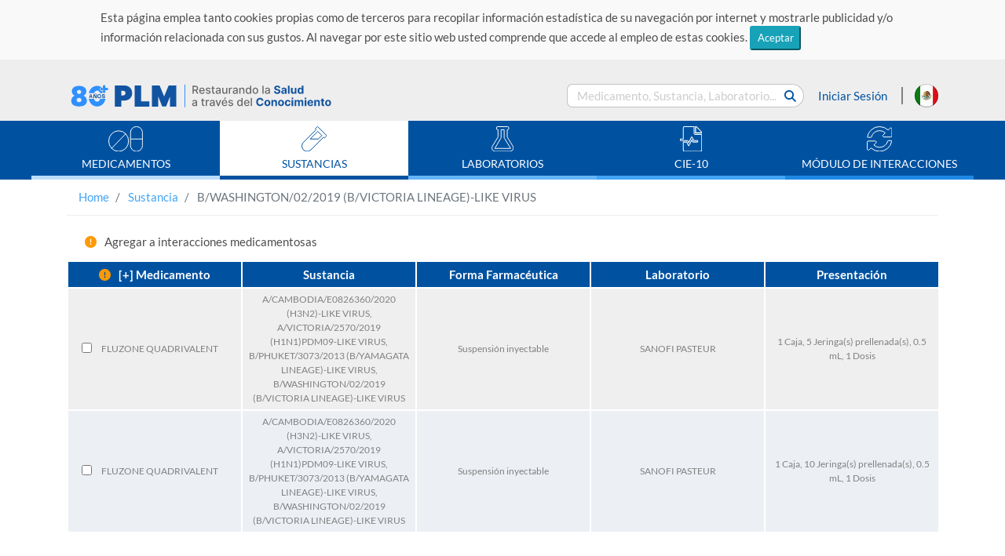

--- FILE ---
content_type: image/svg+xml
request_url: https://medicamentosplm.com/resources/images/icon-sync.svg
body_size: 890
content:
<svg xmlns="http://www.w3.org/2000/svg" viewBox="0 0 33 33"><defs><style>.cls-1{fill:none;stroke:#fff;stroke-miterlimit:10;}</style></defs><title>icon-sync</title><g id="Capa_2" data-name="Capa 2"><g id="Home"><path class="cls-1" d="M23.9,8.6a10.6,10.6,0,0,0-7.4-2.9A10.8,10.8,0,0,0,6,13.8a.8.8,0,0,1-.8.6H1.5a.7.7,0,0,1-.7-.9A16,16,0,0,1,16.5.5,16.3,16.3,0,0,1,27.6,4.9l2.3-2.3a1.5,1.5,0,0,1,2.6,1.1v8.7A1.5,1.5,0,0,1,31,13.9H22.3a1.5,1.5,0,0,1-1.1-2.6ZM2,19.1h8.7a1.5,1.5,0,0,1,1.1,2.6L9.1,24.4a10.6,10.6,0,0,0,7.4,2.9A10.8,10.8,0,0,0,27,19.2a.8.8,0,0,1,.8-.6h3.7a.7.7,0,0,1,.7.9,16,16,0,0,1-15.7,13A16.3,16.3,0,0,1,5.4,28.1L3.1,30.4A1.5,1.5,0,0,1,.5,29.3V20.6A1.5,1.5,0,0,1,2,19.1Z"/></g></g></svg>